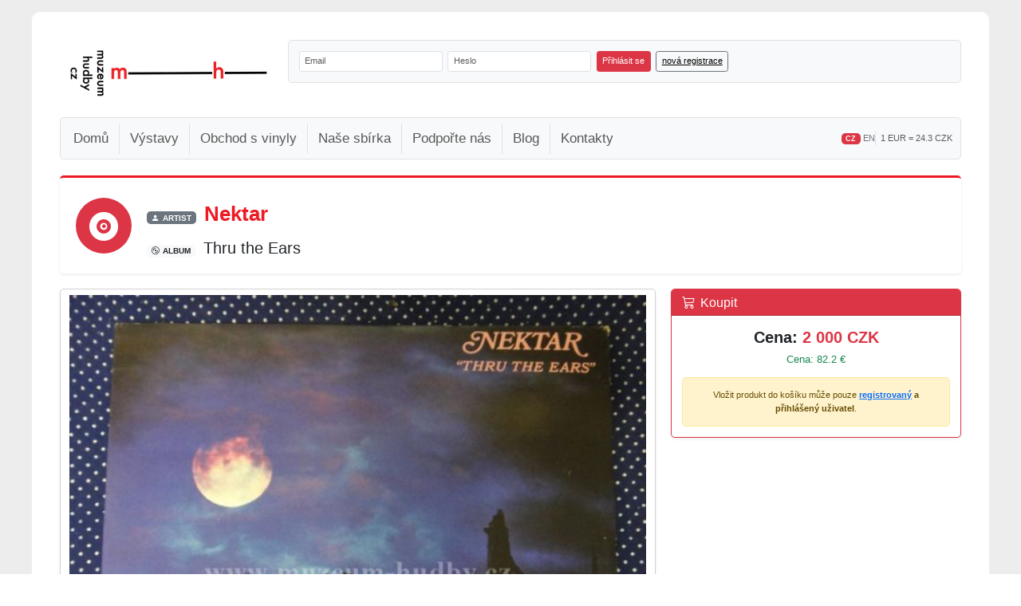

--- FILE ---
content_type: text/html; charset=UTF-8
request_url: https://www.muzeum-hudby.cz/vinyl-detail/nektar-thru-the-ears-3307099
body_size: 7909
content:
<!DOCTYPE html>
<html lang="cs" xmlns:fb="https://ogp.me/ns/fb#">
  <head>
  <meta charset="utf-8">
  <meta name="viewport" content="width=device-width, initial-scale=1, maximum-scale=1">
  <meta name="keywords" content="Vinyl, gramodeska, deska, vinylshop, Nektar, Thru the Ears" lang="cs" />
  <meta name="description" content="Nektar-Thru the Ears - vinyl" lang="cs" />
  <meta https-equiv="X-UA-Compatible" content="IE=edge,chrome=1"> 
  <meta name="google-site-verification" content="mhcHMyLX_XHPxLtuNzncmullGMQWLqgbYwtI6fMMG74" />
  <meta name="robots" content="index, follow" />
  <meta name="googlebot" content="index,follow,snippet,archive" />  
  <meta name="copyright" content="Muzeum hudby Tábor o.s." />
  	<meta property="og:type" content="product" />
	<meta property="og:url" content="https://www.muzeum-hudby.cz/vinyl-detail/nektar-thru-the-ears-3307099" />
	<meta property="og:image" content="https://www.muzeum-hudby.cz/data/images/2013/03/N/623.jpg" />	
	<meta property="og:title" content="Nektar - Thru the Ears" />
	<meta property="og:site_name" content="www.muzeum-hudby.cz"/>
	<meta property="og:locale" content="cs_CZ"/>
	<meta property="og:description" content='33" LP / 1978 / Spojené státy americké / kompilace, rockdesky perfekt,pravdepodobne nehrane
obal viz foto' />
    <link rel="canonical" href="https://www.muzeum-hudby.cz/vinyl-detail/nektar-thru-the-ears-3307099" />
	
    <!-- Bootstrap 5 CSS -->
    <link href="https://cdn.jsdelivr.net/npm/bootstrap@5.3.2/dist/css/bootstrap.min.css" rel="stylesheet" integrity="sha384-T3c6CoIi6uLrA9TneNEoa7RxnatzjcDSCmG1MXxSR1GAsXEV/Dwwykc2MPK8M2HN" crossorigin="anonymous">

    <!-- Bootstrap Icons -->
    <link rel="stylesheet" href="https://cdn.jsdelivr.net/npm/bootstrap-icons@1.11.3/font/bootstrap-icons.min.css">

    <link rel="stylesheet" media="all" href="https://www.muzeum-hudby.cz/css/style.css" />
    <link rel="stylesheet" href="https://www.muzeum-hudby.cz/css/jquery.fancybox-1.3.4.css" media="screen" />
    <link rel="stylesheet" href="https://www.muzeum-hudby.cz/css/jquery-ui-1.9.2.custom.css" media="screen" />

    <!-- Custom Responsive CSS -->
    <link rel="stylesheet" href="https://www.muzeum-hudby.cz/css/responsive.css" media="screen" />
	<script src="https://www.muzeum-hudby.cz/js/jquery-1.8.3.js"></script>
    <script src="https://www.muzeum-hudby.cz/js/jquery-ui-1.9.2.custom.js"></script>
	<script src="https://www.muzeum-hudby.cz/js/jquery.fancybox-1.3.4.js"></script>
	<script src="https://www.muzeum-hudby.cz/js/globals.js"></script>

    <!-- Bootstrap 5 JS Bundle (includes Popper) -->
    <script src="https://cdn.jsdelivr.net/npm/bootstrap@5.3.2/dist/js/bootstrap.bundle.min.js" integrity="sha384-C6RzsynM9kWDrMNeT87bh95OGNyZPhcTNXj1NW7RuBCsyN/o0jlpcV8Qyq46cDfL" crossorigin="anonymous"></script>

    <link rel="icon" href="https://www.muzeum-hudby.cz/favicon.ico" type="image/x-icon" />
    <title>Nektar-Thru the Ears | online vinyl shop, gramofonové desky</title>

      <!-- Google tag (gtag.js) -->
      <script async src="https://www.googletagmanager.com/gtag/js?id=G-R3JR10XT7Q"></script>
      <script>
          window.dataLayer = window.dataLayer || [];
          function gtag(){dataLayer.push(arguments);}
          gtag('js', new Date());

          gtag('config', 'G-R3JR10XT7Q');
      </script>

      <!-- Facebook Pixel Code -->
    <script>
    !function(f,b,e,v,n,t,s){if(f.fbq)return;n=f.fbq=function(){n.callMethod?
    n.callMethod.apply(n,arguments):n.queue.push(arguments)};if(!f._fbq)f._fbq=n;
    n.push=n;n.loaded=!0;n.version='2.0';n.queue=[];t=b.createElement(e);t.async=!0;
    t.src=v;s=b.getElementsByTagName(e)[0];s.parentNode.insertBefore(t,s)}(window,
    document,'script','httpss://connect.facebook.net/en_US/fbevents.js');
    
    fbq('init', '696287090436413');
    fbq('track', "ViewContent");
    </script>
    <noscript><img height="1" width="1" style="display:none" src="httpss://www.facebook.com/tr?id=696287090436413&ev=ViewContent&noscript=1"/></noscript>
    <!-- End Facebook Pixel Code -->
    
    
  
  </head>
  <body style="background-color: #EDEDED">
	<div id="fb-root"></div>
<!--    <div id="back" style="background: #EDEDED url('/data/backimage/1.jpg') no-repeat top center;"> -->
    <div class="cleaner">&nbsp;</div>
    <form method="post" action="">
<!--    <div id="head">-->
<!--      <a href="--><!--" title='Muzeum Hudby Tábor o.s.'>-->
<!--        <img class="logo" src="--><!--/img/logo-new-middle.png" title="Muzeum Hudby Tábor o.s. Home" alt="Muzeum Hudby Tábor o.s. Home" />-->
<!--      </a>-->
<!--      <div id="head-basket">-->
<!--      	<a href="--><!--/nakupni-kosik" title="--><!--">-->
<!--					<img class="brd-0" src="--><!--/img/basket.png" alt="--><!--" title="--><!--"/>-->
<!--				</a>-->
<!--      	<span class="czk"><a title="Přejít do košíku" href="--><!--/nakupni-kosik">--><!--</a></span>-->
<!--        <span class="euro">--><!-- &euro;</span>-->
<!--      </div>	-->
<!--    </div>-->


        <!-- Then use this HTML structure in your template -->
        <div id="main" style="margin-top:15px">

            <!-- HEADER ROW: LOGO & LOGIN -->
            <div class="row g-3 mb-3">
                <!-- LOGO SECTION (Desktop only) -->
                <div class="col-lg-3 d-none d-lg-block">
                    <div class="bg-white p-3 h-100 d-flex align-items-center justify-content-center">
                        <a href="https://www.muzeum-hudby.cz" title="Muzeum Hudby Tábor o.s.">
                            <img src="https://www.muzeum-hudby.cz/img/logo-new-small-black.png"
                                 alt="Muzeum Hudby Tábor o.s."
                                 title="Muzeum Hudby Tábor o.s. Home"
                                 class="img-fluid"
                                 style="max-width: 100%;">
                        </a>
                    </div>
                </div>

                <!-- LOGIN FORM SECTION -->
                <div class="col-12 col-lg-9">
            <div id="login-section">
                <div id="login" class="bg-light border rounded p-3">
                                            <div class="row g-2 align-items-end">
                            <div class="col-12 col-md-auto">
<!--                                <label for="login_email" class="form-label mb-1 small fw-bold">--><!--</label>-->
                                <input type="text" class="form-control form-control-sm" id="login_email" name="login_email"
                                       value=""
                                       placeholder="Email" style="min-width: 180px;">
                            </div>
                            <div class="col-12 col-md-auto">
<!--                                <label for="login_pass" class="form-label mb-1 small fw-bold">--><!--</label>-->
                                <input type="password" class="form-control form-control-sm" id="login_pass" name="login_pass"
                                       value=""
                                       placeholder="Heslo" style="min-width: 180px;">
                            </div>
                            <div class="col-12 col-md-auto">
                                <button type="submit" name="login_send" class="btn btn-danger btn-sm w-100"
                                        title="přihlásit">
                                    Přihlásit se
                                </button>
                            </div>
                            <div class="col-12 col-md-auto">
                                <a href="https://www.muzeum-hudby.cz/registrace"
                                   title="Registrace uživatele"
                                   class="btn btn-outline-secondary btn-sm w-100">
                                    nová registrace                                </a>
                            </div>
                        </div>
                                                            </div>
            </div>
                </div>
                <!-- END LOGIN FORM SECTION -->
            </div>
            <!-- END HEADER ROW -->

            <!-- NAVIGATION MENU SECTION -->
            <div id="menu-section">
                
                <!-- Bootstrap 5 Responsive Navigation Menu -->
                <nav class="navbar navbar-expand-lg navbar-light bg-light border rounded">
                    <div class="container-fluid">

                        <!-- Brand for mobile -->
                        <a class="navbar-brand d-lg-none" href="https://www.muzeum-hudby.cz" title="Muzeum Hudby Tábor o.s.">
                            <img src="https://www.muzeum-hudby.cz/img/logo-new-small-black.png"
                                 alt="Muzeum Hudby Tábor o.s."
                                 title="Muzeum Hudby Tábor o.s. Home"
                                 style="max-height: 50px;">
                        </a>

                        <!-- Hamburger toggle button -->
                        <button class="navbar-toggler" type="button" data-bs-toggle="collapse" data-bs-target="#mainNavbar"
                                aria-controls="mainNavbar" aria-expanded="false" aria-label="Toggle navigation">
                            <span class="navbar-toggler-icon"></span>
                        </button>

                        <!-- Collapsible navigation menu -->
                        <div class="collapse navbar-collapse" id="mainNavbar">
                            <!-- Main navigation links -->
                            <ul class="navbar-nav me-auto mb-2 mb-lg-0">
                                <li class="nav-item">
                                    <a class="nav-link " href="https://www.muzeum-hudby.cz"
                                       title="Domů">
                                        Domů                                    </a>
                                </li>
                                <li class="nav-item">
                                    <a class="nav-link " href="https://www.muzeum-hudby.cz/vystavy"
                                       title="Výstavy">
                                        Výstavy                                    </a>
                                </li>
                                <li class="nav-item">
                                    <a class="nav-link " href="https://www.muzeum-hudby.cz/shop"
                                       title="Obchod s vinyly">
                                        Obchod s vinyly                                    </a>
                                </li>
                                <li class="nav-item">
                                    <a class="nav-link " href="https://www.muzeum-hudby.cz/nase-sbirka"
                                       title="Naše sbírka">
                                        Naše sbírka                                    </a>
                                </li>
                                <li class="nav-item">
                                    <a class="nav-link " href="https://www.muzeum-hudby.cz/podporte-nas"
                                       title="Podpořte nás">
                                        Podpořte nás                                    </a>
                                </li>
                                <li class="nav-item">
                                    <a class="nav-link" href="https://www.vinyls.cz" title="Blog" target="_blank">
                                        Blog
                                    </a>
                                </li>
<!--                                <li class="nav-item">-->
<!--                                    <a class="nav-link --><!--" href="--><!--/gdpr" title="GDPR">-->
<!--                                        GDPR-->
<!--                                    </a>-->
<!--                                </li>-->
                                <li class="nav-item">
                                    <a class="nav-link " href="https://www.muzeum-hudby.cz/kontakty"
                                       title="Kontakty">
                                        Kontakty                                    </a>
                                </li>
                            </ul>

                            <!-- Language & EUR Rate on the right -->
                            <div class="d-flex flex-column flex-lg-row align-items-start align-items-lg-center gap-2 mt-2 mt-lg-0">
                                <div class="small">
                                                                            <span class="badge bg-danger">CZ</span>
                                        <a href="https://www.muzeum-hudby.cz/vinyl-detail/nektar-thru-the-ears-3307099?en"
                                           class="text-decoration-none text-secondary">EN</a>
                                                                    </div>
                                <div class="small text-muted border-start ps-2">
                                    1 EUR = 24.3 CZK                                </div>
                            </div>

                        </div>
                    </div>
                </nav>
            </div>
            <!-- END NAVIGATION MENU SECTION -->

            <!-- PAGE CONTENT SECTION -->
<!--            <div id="content-wrapper" style="margin-top: 20px; clear: both;">-->
<!--                --><!--            </div>-->
            <!-- END CONTENT WRAPPER -->

        <!--</div>--><script type="text/javascript" src="https://www.muzeum-hudby.cz/js/jquery.tooltip.min.js"></script>
<script type="text/javascript">
$(document).ready( function(){
  $('.tooltip-info').tooltip({showURL: false});
});
</script>

<script type="application/ld+json">
  {
    "@context": "https://schema.org/",
    "@type": "Product",
    "name": "Nektar - Thru the Ears",
    "image": "https://www.muzeum-hudby.cz/data/images/2013/03/N/623.jpg",
    "description": "desky perfekt,pravdepodobne nehrane<br />
obal viz foto",
    "sku": "PN 3307099",
    "brand": {
      "@type": "Brand",
      "name": "Nektar"
    },
    "offers": {
      "@type": "Offer",
      "url": "https://www.muzeum-hudby.cz/vinyl-detail/nektar-thru-the-ears-3307099",
      "priceCurrency": "CZK",
      "price": "2000.00",
      "itemCondition": "https://schema.org/UsedCondition",
      "availability": "https://schema.org/InStock",
      "seller": {
        "@type": "Organization",
        "name": "Muzeum-hudby.cz"
      }
    }
  }
</script>
<div class="product-detail content-full" style="border:0 none">
	<!-- Artist and Album Hero Section -->
	<div class="card border-0 border-top border-3 shadow-sm mb-4 bg-gradient" style="background: linear-gradient(135deg, #f8f9fa 0%, #ffffff 100%); border-top-color: #ED1A24 !important;">
		<div class="card-body p-4">
			<div class="row align-items-center">
				<div class="col-auto">
					<div class="bg-danger text-white rounded-circle d-flex align-items-center justify-content-center" style="width: 70px; height: 70px;">
						<i class="bi bi-vinyl-fill" style="font-size: 2.8rem; margin-top:5px"></i>
					</div>
				</div>
				<div class="col">
					<div class="mb-2">
						<span class="badge bg-secondary text-uppercase small me-2">
							<i class="bi bi-person-fill me-1"></i>Artist
						</span>
						<h1 class="d-inline-block mb-0 fw-bold" style="color: #ED1A24; font-size: 2rem;">
							Nektar						</h1>
					</div>
					<div>
						<span class="badge bg-light text-dark text-uppercase small me-2">
							<i class="bi bi-disc me-1"></i>Album
						</span>
						<h2 class="d-inline-block mb-0 text-dark" style="font-size: 1.5rem;">
							Thru the Ears						</h2>
					</div>
				</div>
			</div>
		</div>
	</div>

	<!-- Bootstrap 5 Responsive Grid Layout -->
	<div class="row g-4">
		<!-- Left Column - Main Product Details -->
		<div class="col-12 col-lg-8">
			<!-- Main Image Card -->
			<div class="card shadow-sm mb-4">
				<div class="card-body text-center p-2">
					<a class="product-main-image d-block" rel="product-main-image-9238" href="https://www.muzeum-hudby.cz/data/images/2013/03/N/623.jpg" title="Nektar-Thru the Ears">
						<img src="https://www.muzeum-hudby.cz/data/images/2013/03/N/623.jpg" class="img-fluid w-100" alt="Nektar-Thru the Ears" title="Nektar-Thru the Ears" style="max-height: 700px; object-fit: contain;" />
					</a>
				</div>
			</div>

			<!-- Other Images Card -->
			<div class="card shadow-sm mb-4">
				<div class="card-header bg-light">
					<h6 class="mb-0"><i class="bi bi-images me-2"></i>Ostatní náhledy</h6>
				</div>
				<div class="card-body p-2">
					<div class="d-flex flex-wrap gap-2">							<a class="product-main-image" rel="product-main-image-9238" href="https://www.muzeum-hudby.cz/data/images/2013/03/N/624.jpg" title="Nektar-Thru the Ears" style="flex: 0 0 auto; width: 100px; height: 100px;">
								<img src="https://www.muzeum-hudby.cz/data/images/2013/03/N/_624.jpg" class="img-fluid rounded border" alt="Nektar-Thru the Ears" title="Nektar-Thru the Ears" style="width: 100%; height: 100%; object-fit: cover;" />
							</a>
												<a class="product-main-image" rel="product-main-image-9238" href="https://www.muzeum-hudby.cz/data/images/2013/03/N/625.jpg" title="Nektar-Thru the Ears" style="flex: 0 0 auto; width: 100px; height: 100px;">
								<img src="https://www.muzeum-hudby.cz/data/images/2013/03/N/_625.jpg" class="img-fluid rounded border" alt="Nektar-Thru the Ears" title="Nektar-Thru the Ears" style="width: 100%; height: 100%; object-fit: cover;" />
							</a>
												<a class="product-main-image" rel="product-main-image-9238" href="https://www.muzeum-hudby.cz/data/images/2013/03/N/626.jpg" title="Nektar-Thru the Ears" style="flex: 0 0 auto; width: 100px; height: 100px;">
								<img src="https://www.muzeum-hudby.cz/data/images/2013/03/N/_626.jpg" class="img-fluid rounded border" alt="Nektar-Thru the Ears" title="Nektar-Thru the Ears" style="width: 100%; height: 100%; object-fit: cover;" />
							</a>
												<a class="product-main-image" rel="product-main-image-9238" href="https://www.muzeum-hudby.cz/data/images/2013/03/N/627.jpg" title="Nektar-Thru the Ears" style="flex: 0 0 auto; width: 100px; height: 100px;">
								<img src="https://www.muzeum-hudby.cz/data/images/2013/03/N/_627.jpg" class="img-fluid rounded border" alt="Nektar-Thru the Ears" title="Nektar-Thru the Ears" style="width: 100%; height: 100%; object-fit: cover;" />
							</a>
												<a class="product-main-image" rel="product-main-image-9238" href="https://www.muzeum-hudby.cz/data/images/2013/03/N/628.jpg" title="Nektar-Thru the Ears" style="flex: 0 0 auto; width: 100px; height: 100px;">
								<img src="https://www.muzeum-hudby.cz/data/images/2013/03/N/_628.jpg" class="img-fluid rounded border" alt="Nektar-Thru the Ears" title="Nektar-Thru the Ears" style="width: 100%; height: 100%; object-fit: cover;" />
							</a>
												<a class="product-main-image" rel="product-main-image-9238" href="https://www.muzeum-hudby.cz/data/images/2013/03/N/629.jpg" title="Nektar-Thru the Ears" style="flex: 0 0 auto; width: 100px; height: 100px;">
								<img src="https://www.muzeum-hudby.cz/data/images/2013/03/N/_629.jpg" class="img-fluid rounded border" alt="Nektar-Thru the Ears" title="Nektar-Thru the Ears" style="width: 100%; height: 100%; object-fit: cover;" />
							</a>
												<a class="product-main-image" rel="product-main-image-9238" href="https://www.muzeum-hudby.cz/data/images/2013/03/N/630.jpg" title="Nektar-Thru the Ears" style="flex: 0 0 auto; width: 100px; height: 100px;">
								<img src="https://www.muzeum-hudby.cz/data/images/2013/03/N/_630.jpg" class="img-fluid rounded border" alt="Nektar-Thru the Ears" title="Nektar-Thru the Ears" style="width: 100%; height: 100%; object-fit: cover;" />
							</a>
					</div>				</div>
			</div>

			<!-- Product Specifications Card -->
			<div class="card shadow-sm mb-4">
				<div class="card-header bg-light">
					<h5 class="mb-0 text-dark"><i class="bi bi-info-circle me-2"></i>Specifikace / Specification</h5>
				</div>
				<div class="card-body">
										<div class="row g-2">
						<div class="col-6 col-md-3">
							<small class="text-muted d-block">Nosič:</small>
							<strong>33" LP</strong>
						</div>
						<div class="col-6 col-md-3">
							<small class="text-muted d-block">Rok vydání:</small>
							<strong>1978</strong>
						</div>
						<div class="col-6 col-md-3">
							<small class="text-muted d-block">původ:</small>
							<strong>Spojené státy americké</strong>
						</div>
						<div class="col-6 col-md-3">
							<small class="text-muted d-block">kat. číslo:</small>
							<strong>PN 3307099</strong>
						</div>
											</div>
				</div>
			</div>

			<!-- Genres Card -->
            			<div class="card shadow-sm mb-4">
                <div class="card-header bg-light">
                    <h6 class="mb-0 text-dark"><i class="bi bi-music-note-list me-2"></i>Žánry / Genres</h6>
                </div>
				<div class="card-body">
					<h6 class="text-danger">kompilace, rock</h6>
				</div>
			</div>
			
			<!-- Condition Information -->
			
			<!-- Description -->
						<div class="card shadow-sm mb-4">
				<div class="card-header bg-light">
					<h6 class="mb-0"><i class="bi bi-file-text me-2"></i>Popis</h6>
				</div>
				<div class="card-body">
					<p class="mb-0">desky perfekt,pravdepodobne nehrane<br />
obal viz foto</p>
				</div>
			</div>
			
		</div>

		<!-- Right Column - Thumbnails & Purchase -->
		<div class="col-12 col-lg-4">
			<!-- Price & Purchase Card -->
			<div class="card shadow-sm mb-4 border-danger sticky-top" style="top: 20px;">
				<div class="card-header bg-danger text-white">
					<h5 class="mb-0"><i class="bi bi-cart3 me-2"></i>Koupit</h5>
				</div>
				<div class="card-body">
											<!-- Available for Purchase -->
						<div class="text-center mb-3">
							<div class="fs-4 fw-bold text-dark mb-1">
								Cena: <span class="text-danger">2 000 CZK</span>
							</div>
							<div class="text-success">
								Cena: 82.2 &euro;
							</div>
						</div>

													<div class="alert alert-warning text-center small mb-0">
								Vložit produkt do košíku může pouze <strong><a href="https://www.muzeum-hudby.cz/registrace">registrovaný</a> a přihlášený uživatel</strong>.							</div>
						
									</div>
			</div>
		</div>
	</div>
			<br /><br />

		<!-- Bootstrap 5 Section Divider -->
		<div class="border-top border-danger border-3 bg-light p-3 my-4 rounded-bottom shadow-sm">
			<h3 class="mb-0 fw-bold" style="color: #ED1A24;">
				<i class="bi bi-grid-3x3-gap-fill me-2"></i>Podobné produkty			</h3>
		</div>

	<!-- Bootstrap 5 Responsive Grid -->
	<div class="row g-3">
			<!-- Product Card - Responsive: 1 col mobile, 2 tablet, 3 md, 4 desktop -->
		<div class="col-12 col-sm-6 col-md-4 col-lg-3">
			<div class="card h-100 shadow-sm position-relative">
				<!-- Product Image -->
								<a href="https://www.muzeum-hudby.cz/vinyl-detail/nektar-nektar-3307095"
				   title="Nektar - Nektar"
				   class="text-decoration-none">
					<img src="https://www.muzeum-hudby.cz/data/images/2013/03/N/598.jpg"
					     class="card-img-top"
					     alt="Nektar"
					     style="object-fit: cover; height: 250px;">
				</a>
				
				<!-- Product Info -->
				<div class="card-body d-flex flex-column">
					<!-- Artist Name (Red badge) -->
					<div class="mb-2 f16">
						<a href="https://www.muzeum-hudby.cz/vinyl-detail/nektar-nektar-3307095"
						   class="badge bg-danger text-white text-decoration-none w-100 text-start py-2"
						   title="Nektar">
							<strong>Nektar</strong>
						</a>
					</div>

					<!-- Album Name (Gray badge) -->
					<div class="mb-2 f14">
						<a href="https://www.muzeum-hudby.cz/vinyl-detail/nektar-nektar-3307095"
						   class="badge bg-secondary text-white text-decoration-none w-100 text-start py-2"
						   title="Nektar">
							Nektar						</a>
					</div>

					<!-- Additional Info -->
					<div class="small text-muted mb-2">
						<div>33" LP</div>
												<div>1976</div>
																		<div class="text-uppercase">Německo</div>
												<div class="mt-1">
							<strong>kat. číslo:</strong>
							PN 3307095						</div>
					</div>

					<!-- Price/Action Section -->
					<div class="mt-auto">
														<div class="mb-2 text-left">
									<div class="fw-bold text-dark f16">
										Cena: <span class="text-danger">3 000 CZK</span>
									</div>
									<div class="small text-success">
										Cena: 123.3 &euro;
									</div>
								</div>
													<div class="text-center">
								<small>Vložit produkt do košíku může pouze <strong><a href="https://www.muzeum-hudby.cz/registrace">registrovaný</a> a přihlášený uživatel</strong>.</small>
							</div>
											</div>
				</div>
			</div>
		</div>
			<!-- Product Card - Responsive: 1 col mobile, 2 tablet, 3 md, 4 desktop -->
		<div class="col-12 col-sm-6 col-md-4 col-lg-3">
			<div class="card h-100 shadow-sm position-relative">
				<!-- Product Image -->
								<a href="https://www.muzeum-hudby.cz/vinyl-detail/nektar-down-to-earth-3307096"
				   title="Nektar - Down to Earth"
				   class="text-decoration-none">
					<img src="https://www.muzeum-hudby.cz/data/images/2013/03/N/603.jpg"
					     class="card-img-top"
					     alt="Nektar"
					     style="object-fit: cover; height: 250px;">
				</a>
				
				<!-- Product Info -->
				<div class="card-body d-flex flex-column">
					<!-- Artist Name (Red badge) -->
					<div class="mb-2 f16">
						<a href="https://www.muzeum-hudby.cz/vinyl-detail/nektar-down-to-earth-3307096"
						   class="badge bg-danger text-white text-decoration-none w-100 text-start py-2"
						   title="Nektar">
							<strong>Nektar</strong>
						</a>
					</div>

					<!-- Album Name (Gray badge) -->
					<div class="mb-2 f14">
						<a href="https://www.muzeum-hudby.cz/vinyl-detail/nektar-down-to-earth-3307096"
						   class="badge bg-secondary text-white text-decoration-none w-100 text-start py-2"
						   title="Down to Earth">
							Down to Earth						</a>
					</div>

					<!-- Additional Info -->
					<div class="small text-muted mb-2">
						<div>33" LP</div>
												<div>1974</div>
																		<div class="text-uppercase">Spojené státy americké</div>
												<div class="mt-1">
							<strong>kat. číslo:</strong>
							PN 3307096						</div>
					</div>

					<!-- Price/Action Section -->
					<div class="mt-auto">
														<div class="mb-2 text-left">
									<div class="fw-bold text-dark f16">
										Cena: <span class="text-danger">1 000 CZK</span>
									</div>
									<div class="small text-success">
										Cena: 41.1 &euro;
									</div>
								</div>
													<div class="text-center">
								<small>Vložit produkt do košíku může pouze <strong><a href="https://www.muzeum-hudby.cz/registrace">registrovaný</a> a přihlášený uživatel</strong>.</small>
							</div>
											</div>
				</div>
			</div>
		</div>
			<!-- Product Card - Responsive: 1 col mobile, 2 tablet, 3 md, 4 desktop -->
		<div class="col-12 col-sm-6 col-md-4 col-lg-3">
			<div class="card h-100 shadow-sm position-relative">
				<!-- Product Image -->
								<a href="https://www.muzeum-hudby.cz/vinyl-detail/nektar-recycled-3320577"
				   title="Nektar - Recycled"
				   class="text-decoration-none">
					<img src="https://www.muzeum-hudby.cz/data/images/2016/04/N/80.jpg"
					     class="card-img-top"
					     alt="Nektar"
					     style="object-fit: cover; height: 250px;">
				</a>
				
				<!-- Product Info -->
				<div class="card-body d-flex flex-column">
					<!-- Artist Name (Red badge) -->
					<div class="mb-2 f16">
						<a href="https://www.muzeum-hudby.cz/vinyl-detail/nektar-recycled-3320577"
						   class="badge bg-danger text-white text-decoration-none w-100 text-start py-2"
						   title="Nektar">
							<strong>Nektar</strong>
						</a>
					</div>

					<!-- Album Name (Gray badge) -->
					<div class="mb-2 f14">
						<a href="https://www.muzeum-hudby.cz/vinyl-detail/nektar-recycled-3320577"
						   class="badge bg-secondary text-white text-decoration-none w-100 text-start py-2"
						   title="Recycled">
							Recycled						</a>
					</div>

					<!-- Additional Info -->
					<div class="small text-muted mb-2">
						<div>33" LP</div>
												<div>1976</div>
																		<div class="text-uppercase">Spojené státy americké</div>
												<div class="mt-1">
							<strong>kat. číslo:</strong>
							PN 3320577						</div>
					</div>

					<!-- Price/Action Section -->
					<div class="mt-auto">
														<div class="mb-2 text-left">
									<div class="fw-bold text-dark f16">
										Cena: <span class="text-danger">1 000 CZK</span>
									</div>
									<div class="small text-success">
										Cena: 41.1 &euro;
									</div>
								</div>
													<div class="text-center">
								<small>Vložit produkt do košíku může pouze <strong><a href="https://www.muzeum-hudby.cz/registrace">registrovaný</a> a přihlášený uživatel</strong>.</small>
							</div>
											</div>
				</div>
			</div>
		</div>
			<!-- Product Card - Responsive: 1 col mobile, 2 tablet, 3 md, 4 desktop -->
		<div class="col-12 col-sm-6 col-md-4 col-lg-3">
			<div class="card h-100 shadow-sm position-relative">
				<!-- Product Image -->
								<a href="https://www.muzeum-hudby.cz/vinyl-detail/nektar-down-to-earth-3320578"
				   title="Nektar - Down To Earth"
				   class="text-decoration-none">
					<img src="https://www.muzeum-hudby.cz/data/images/2016/04/N/87.jpg"
					     class="card-img-top"
					     alt="Nektar"
					     style="object-fit: cover; height: 250px;">
				</a>
				
				<!-- Product Info -->
				<div class="card-body d-flex flex-column">
					<!-- Artist Name (Red badge) -->
					<div class="mb-2 f16">
						<a href="https://www.muzeum-hudby.cz/vinyl-detail/nektar-down-to-earth-3320578"
						   class="badge bg-danger text-white text-decoration-none w-100 text-start py-2"
						   title="Nektar">
							<strong>Nektar</strong>
						</a>
					</div>

					<!-- Album Name (Gray badge) -->
					<div class="mb-2 f14">
						<a href="https://www.muzeum-hudby.cz/vinyl-detail/nektar-down-to-earth-3320578"
						   class="badge bg-secondary text-white text-decoration-none w-100 text-start py-2"
						   title="Down To Earth">
							Down To Earth						</a>
					</div>

					<!-- Additional Info -->
					<div class="small text-muted mb-2">
						<div>33" LP</div>
												<div>1975</div>
																		<div class="text-uppercase">Spojené státy americké</div>
												<div class="mt-1">
							<strong>kat. číslo:</strong>
							PN 3320578						</div>
					</div>

					<!-- Price/Action Section -->
					<div class="mt-auto">
														<div class="mb-2 text-left">
									<div class="fw-bold text-dark f16">
										Cena: <span class="text-danger">800 CZK</span>
									</div>
									<div class="small text-success">
										Cena: 32.9 &euro;
									</div>
								</div>
													<div class="text-center">
								<small>Vložit produkt do košíku může pouze <strong><a href="https://www.muzeum-hudby.cz/registrace">registrovaný</a> a přihlášený uživatel</strong>.</small>
							</div>
											</div>
				</div>
			</div>
		</div>
			<!-- Product Card - Responsive: 1 col mobile, 2 tablet, 3 md, 4 desktop -->
		<div class="col-12 col-sm-6 col-md-4 col-lg-3">
			<div class="card h-100 shadow-sm position-relative">
				<!-- Product Image -->
								<a href="https://www.muzeum-hudby.cz/vinyl-detail/nektar-remember-the-future-3320579"
				   title="Nektar - Remember The Future"
				   class="text-decoration-none">
					<img src="https://www.muzeum-hudby.cz/data/images/2016/04/N/93.jpg"
					     class="card-img-top"
					     alt="Nektar"
					     style="object-fit: cover; height: 250px;">
				</a>
				
				<!-- Product Info -->
				<div class="card-body d-flex flex-column">
					<!-- Artist Name (Red badge) -->
					<div class="mb-2 f16">
						<a href="https://www.muzeum-hudby.cz/vinyl-detail/nektar-remember-the-future-3320579"
						   class="badge bg-danger text-white text-decoration-none w-100 text-start py-2"
						   title="Nektar">
							<strong>Nektar</strong>
						</a>
					</div>

					<!-- Album Name (Gray badge) -->
					<div class="mb-2 f14">
						<a href="https://www.muzeum-hudby.cz/vinyl-detail/nektar-remember-the-future-3320579"
						   class="badge bg-secondary text-white text-decoration-none w-100 text-start py-2"
						   title="Remember The Future">
							Remember The Future						</a>
					</div>

					<!-- Additional Info -->
					<div class="small text-muted mb-2">
						<div>33" LP</div>
												<div>1974</div>
																		<div class="text-uppercase">Spojené státy americké</div>
												<div class="mt-1">
							<strong>kat. číslo:</strong>
							PN 3320579						</div>
					</div>

					<!-- Price/Action Section -->
					<div class="mt-auto">
														<div class="mb-2 text-left">
									<div class="fw-bold text-dark f16">
										Cena: <span class="text-danger">800 CZK</span>
									</div>
									<div class="small text-success">
										Cena: 32.9 &euro;
									</div>
								</div>
													<div class="text-center">
								<small>Vložit produkt do košíku může pouze <strong><a href="https://www.muzeum-hudby.cz/registrace">registrovaný</a> a přihlášený uživatel</strong>.</small>
							</div>
											</div>
				</div>
			</div>
		</div>
			<!-- Product Card - Responsive: 1 col mobile, 2 tablet, 3 md, 4 desktop -->
		<div class="col-12 col-sm-6 col-md-4 col-lg-3">
			<div class="card h-100 shadow-sm position-relative">
				<!-- Product Image -->
								<a href="https://www.muzeum-hudby.cz/vinyl-detail/nektar-remember-the-future-3320580"
				   title="Nektar - Remember The Future"
				   class="text-decoration-none">
					<img src="https://www.muzeum-hudby.cz/data/images/2016/04/N/100.jpg"
					     class="card-img-top"
					     alt="Nektar"
					     style="object-fit: cover; height: 250px;">
				</a>
				
				<!-- Product Info -->
				<div class="card-body d-flex flex-column">
					<!-- Artist Name (Red badge) -->
					<div class="mb-2 f16">
						<a href="https://www.muzeum-hudby.cz/vinyl-detail/nektar-remember-the-future-3320580"
						   class="badge bg-danger text-white text-decoration-none w-100 text-start py-2"
						   title="Nektar">
							<strong>Nektar</strong>
						</a>
					</div>

					<!-- Album Name (Gray badge) -->
					<div class="mb-2 f14">
						<a href="https://www.muzeum-hudby.cz/vinyl-detail/nektar-remember-the-future-3320580"
						   class="badge bg-secondary text-white text-decoration-none w-100 text-start py-2"
						   title="Remember The Future">
							Remember The Future						</a>
					</div>

					<!-- Additional Info -->
					<div class="small text-muted mb-2">
						<div>33" LP</div>
												<div>1973</div>
																		<div class="text-uppercase">Německo</div>
												<div class="mt-1">
							<strong>kat. číslo:</strong>
							PN 3320580						</div>
					</div>

					<!-- Price/Action Section -->
					<div class="mt-auto">
														<div class="mb-2 text-left">
									<div class="fw-bold text-dark f16">
										Cena: <span class="text-danger">800 CZK</span>
									</div>
									<div class="small text-success">
										Cena: 32.9 &euro;
									</div>
								</div>
													<div class="text-center">
								<small>Vložit produkt do košíku může pouze <strong><a href="https://www.muzeum-hudby.cz/registrace">registrovaný</a> a přihlášený uživatel</strong>.</small>
							</div>
											</div>
				</div>
			</div>
		</div>
			<!-- Product Card - Responsive: 1 col mobile, 2 tablet, 3 md, 4 desktop -->
		<div class="col-12 col-sm-6 col-md-4 col-lg-3">
			<div class="card h-100 shadow-sm position-relative">
				<!-- Product Image -->
								<a href="https://www.muzeum-hudby.cz/vinyl-detail/nektar-remember-the-future-3334911"
				   title="Nektar - Remember The Future"
				   class="text-decoration-none">
					<img src="https://www.muzeum-hudby.cz/data/images/2018/07/N/15.jpg"
					     class="card-img-top"
					     alt="Nektar"
					     style="object-fit: cover; height: 250px;">
				</a>
				
				<!-- Product Info -->
				<div class="card-body d-flex flex-column">
					<!-- Artist Name (Red badge) -->
					<div class="mb-2 f16">
						<a href="https://www.muzeum-hudby.cz/vinyl-detail/nektar-remember-the-future-3334911"
						   class="badge bg-danger text-white text-decoration-none w-100 text-start py-2"
						   title="Nektar">
							<strong>Nektar</strong>
						</a>
					</div>

					<!-- Album Name (Gray badge) -->
					<div class="mb-2 f14">
						<a href="https://www.muzeum-hudby.cz/vinyl-detail/nektar-remember-the-future-3334911"
						   class="badge bg-secondary text-white text-decoration-none w-100 text-start py-2"
						   title="Remember The Future">
							Remember The Future						</a>
					</div>

					<!-- Additional Info -->
					<div class="small text-muted mb-2">
						<div>33" LP</div>
												<div>1973</div>
																		<div class="text-uppercase">Spojené státy americké</div>
												<div class="mt-1">
							<strong>kat. číslo:</strong>
							VT 3334911						</div>
					</div>

					<!-- Price/Action Section -->
					<div class="mt-auto">
														<div class="mb-2 text-left">
									<div class="fw-bold text-dark f16">
										Cena: <span class="text-danger">1 000 CZK</span>
									</div>
									<div class="small text-success">
										Cena: 41.1 &euro;
									</div>
								</div>
													<div class="text-center">
								<small>Vložit produkt do košíku může pouze <strong><a href="https://www.muzeum-hudby.cz/registrace">registrovaný</a> a přihlášený uživatel</strong>.</small>
							</div>
											</div>
				</div>
			</div>
		</div>
			<!-- Product Card - Responsive: 1 col mobile, 2 tablet, 3 md, 4 desktop -->
		<div class="col-12 col-sm-6 col-md-4 col-lg-3">
			<div class="card h-100 shadow-sm position-relative">
				<!-- Product Image -->
								<a href="https://www.muzeum-hudby.cz/vinyl-detail/nektar-sunday-night-at-london-roundhouse-3340568"
				   title="Nektar - Sunday Night At London Roundhouse"
				   class="text-decoration-none">
					<img src="https://www.muzeum-hudby.cz/data/images/2018/12/N/48.jpg"
					     class="card-img-top"
					     alt="Nektar"
					     style="object-fit: cover; height: 250px;">
				</a>
				
				<!-- Product Info -->
				<div class="card-body d-flex flex-column">
					<!-- Artist Name (Red badge) -->
					<div class="mb-2 f16">
						<a href="https://www.muzeum-hudby.cz/vinyl-detail/nektar-sunday-night-at-london-roundhouse-3340568"
						   class="badge bg-danger text-white text-decoration-none w-100 text-start py-2"
						   title="Nektar">
							<strong>Nektar</strong>
						</a>
					</div>

					<!-- Album Name (Gray badge) -->
					<div class="mb-2 f14">
						<a href="https://www.muzeum-hudby.cz/vinyl-detail/nektar-sunday-night-at-london-roundhouse-3340568"
						   class="badge bg-secondary text-white text-decoration-none w-100 text-start py-2"
						   title="Sunday Night At London Roundhouse">
							Sunday Night At London Roundhouse						</a>
					</div>

					<!-- Additional Info -->
					<div class="small text-muted mb-2">
						<div>33" LP</div>
												<div>1974</div>
																		<div class="text-uppercase">Německo</div>
												<div class="mt-1">
							<strong>kat. číslo:</strong>
							VT 3340568						</div>
					</div>

					<!-- Price/Action Section -->
					<div class="mt-auto">
														<div class="mb-2 text-left">
									<div class="fw-bold text-dark f16">
										Cena: <span class="text-danger">1 000 CZK</span>
									</div>
									<div class="small text-success">
										Cena: 41.1 &euro;
									</div>
								</div>
													<div class="text-center">
								<small>Vložit produkt do košíku může pouze <strong><a href="https://www.muzeum-hudby.cz/registrace">registrovaný</a> a přihlášený uživatel</strong>.</small>
							</div>
											</div>
				</div>
			</div>
		</div>
			<!-- Product Card - Responsive: 1 col mobile, 2 tablet, 3 md, 4 desktop -->
		<div class="col-12 col-sm-6 col-md-4 col-lg-3">
			<div class="card h-100 shadow-sm position-relative">
				<!-- Product Image -->
								<a href="https://www.muzeum-hudby.cz/vinyl-detail/nektar-live-in-new-york-3349896"
				   title="Nektar - Live In New York"
				   class="text-decoration-none">
					<img src="https://www.muzeum-hudby.cz/data/images/2020/01/N/9.jpg"
					     class="card-img-top"
					     alt="Nektar"
					     style="object-fit: cover; height: 250px;">
				</a>
				
				<!-- Product Info -->
				<div class="card-body d-flex flex-column">
					<!-- Artist Name (Red badge) -->
					<div class="mb-2 f16">
						<a href="https://www.muzeum-hudby.cz/vinyl-detail/nektar-live-in-new-york-3349896"
						   class="badge bg-danger text-white text-decoration-none w-100 text-start py-2"
						   title="Nektar">
							<strong>Nektar</strong>
						</a>
					</div>

					<!-- Album Name (Gray badge) -->
					<div class="mb-2 f14">
						<a href="https://www.muzeum-hudby.cz/vinyl-detail/nektar-live-in-new-york-3349896"
						   class="badge bg-secondary text-white text-decoration-none w-100 text-start py-2"
						   title="Live In New York">
							Live In New York						</a>
					</div>

					<!-- Additional Info -->
					<div class="small text-muted mb-2">
						<div>33" LP</div>
												<div>1977</div>
																		<div class="text-uppercase">Německo</div>
												<div class="mt-1">
							<strong>kat. číslo:</strong>
							AD 3349896						</div>
					</div>

					<!-- Price/Action Section -->
					<div class="mt-auto">
														<div class="mb-2 text-left">
									<div class="fw-bold text-dark f16">
										Cena: <span class="text-danger">1 000 CZK</span>
									</div>
									<div class="small text-success">
										Cena: 41.1 &euro;
									</div>
								</div>
													<div class="text-center">
								<small>Vložit produkt do košíku může pouze <strong><a href="https://www.muzeum-hudby.cz/registrace">registrovaný</a> a přihlášený uživatel</strong>.</small>
							</div>
											</div>
				</div>
			</div>
		</div>
			<!-- Product Card - Responsive: 1 col mobile, 2 tablet, 3 md, 4 desktop -->
		<div class="col-12 col-sm-6 col-md-4 col-lg-3">
			<div class="card h-100 shadow-sm position-relative">
				<!-- Product Image -->
								<a href="https://www.muzeum-hudby.cz/vinyl-detail/nektar-down-to-earth-3356613"
				   title="Nektar - Down To Earth"
				   class="text-decoration-none">
					<img src="https://www.muzeum-hudby.cz/data/images/2021/03/N/1.jpg"
					     class="card-img-top"
					     alt="Nektar"
					     style="object-fit: cover; height: 250px;">
				</a>
				
				<!-- Product Info -->
				<div class="card-body d-flex flex-column">
					<!-- Artist Name (Red badge) -->
					<div class="mb-2 f16">
						<a href="https://www.muzeum-hudby.cz/vinyl-detail/nektar-down-to-earth-3356613"
						   class="badge bg-danger text-white text-decoration-none w-100 text-start py-2"
						   title="Nektar">
							<strong>Nektar</strong>
						</a>
					</div>

					<!-- Album Name (Gray badge) -->
					<div class="mb-2 f14">
						<a href="https://www.muzeum-hudby.cz/vinyl-detail/nektar-down-to-earth-3356613"
						   class="badge bg-secondary text-white text-decoration-none w-100 text-start py-2"
						   title="Down To Earth">
							Down To Earth						</a>
					</div>

					<!-- Additional Info -->
					<div class="small text-muted mb-2">
						<div>33" LP</div>
												<div>1975</div>
																		<div class="text-uppercase">Spojené státy americké</div>
												<div class="mt-1">
							<strong>kat. číslo:</strong>
							B1 3356613						</div>
					</div>

					<!-- Price/Action Section -->
					<div class="mt-auto">
														<div class="mb-2 text-left">
									<div class="fw-bold text-dark f16">
										Cena: <span class="text-danger">1 000 CZK</span>
									</div>
									<div class="small text-success">
										Cena: 41.1 &euro;
									</div>
								</div>
													<div class="text-center">
								<small>Vložit produkt do košíku může pouze <strong><a href="https://www.muzeum-hudby.cz/registrace">registrovaný</a> a přihlášený uživatel</strong>.</small>
							</div>
											</div>
				</div>
			</div>
		</div>
			<!-- Product Card - Responsive: 1 col mobile, 2 tablet, 3 md, 4 desktop -->
		<div class="col-12 col-sm-6 col-md-4 col-lg-3">
			<div class="card h-100 shadow-sm position-relative">
				<!-- Product Image -->
								<a href="https://www.muzeum-hudby.cz/vinyl-detail/nektar-remember-the-future-3356615"
				   title="Nektar - Remember The Future"
				   class="text-decoration-none">
					<img src="https://www.muzeum-hudby.cz/data/images/2021/03/N/6.jpg"
					     class="card-img-top"
					     alt="Nektar"
					     style="object-fit: cover; height: 250px;">
				</a>
				
				<!-- Product Info -->
				<div class="card-body d-flex flex-column">
					<!-- Artist Name (Red badge) -->
					<div class="mb-2 f16">
						<a href="https://www.muzeum-hudby.cz/vinyl-detail/nektar-remember-the-future-3356615"
						   class="badge bg-danger text-white text-decoration-none w-100 text-start py-2"
						   title="Nektar">
							<strong>Nektar</strong>
						</a>
					</div>

					<!-- Album Name (Gray badge) -->
					<div class="mb-2 f14">
						<a href="https://www.muzeum-hudby.cz/vinyl-detail/nektar-remember-the-future-3356615"
						   class="badge bg-secondary text-white text-decoration-none w-100 text-start py-2"
						   title="Remember The Future">
							Remember The Future						</a>
					</div>

					<!-- Additional Info -->
					<div class="small text-muted mb-2">
						<div>33" LP</div>
												<div>1974</div>
																		<div class="text-uppercase">Spojené státy americké</div>
												<div class="mt-1">
							<strong>kat. číslo:</strong>
							B1 3356615						</div>
					</div>

					<!-- Price/Action Section -->
					<div class="mt-auto">
														<div class="mb-2 text-left">
									<div class="fw-bold text-dark f16">
										Cena: <span class="text-danger">1 000 CZK</span>
									</div>
									<div class="small text-success">
										Cena: 41.1 &euro;
									</div>
								</div>
													<div class="text-center">
								<small>Vložit produkt do košíku může pouze <strong><a href="https://www.muzeum-hudby.cz/registrace">registrovaný</a> a přihlášený uživatel</strong>.</small>
							</div>
											</div>
				</div>
			</div>
		</div>
			<!-- Product Card - Responsive: 1 col mobile, 2 tablet, 3 md, 4 desktop -->
		<div class="col-12 col-sm-6 col-md-4 col-lg-3">
			<div class="card h-100 shadow-sm position-relative">
				<!-- Product Image -->
								<a href="https://www.muzeum-hudby.cz/vinyl-detail/nektar-remember-the-future-3307097"
				   title="Nektar - Remember the Future"
				   class="text-decoration-none">
					<img src="https://www.muzeum-hudby.cz/data/images/2013/03/N/609.jpg"
					     class="card-img-top"
					     alt="Nektar"
					     style="object-fit: cover; height: 250px;">
				</a>
				
				<!-- Product Info -->
				<div class="card-body d-flex flex-column">
					<!-- Artist Name (Red badge) -->
					<div class="mb-2 f16">
						<a href="https://www.muzeum-hudby.cz/vinyl-detail/nektar-remember-the-future-3307097"
						   class="badge bg-danger text-white text-decoration-none w-100 text-start py-2"
						   title="Nektar">
							<strong>Nektar</strong>
						</a>
					</div>

					<!-- Album Name (Gray badge) -->
					<div class="mb-2 f14">
						<a href="https://www.muzeum-hudby.cz/vinyl-detail/nektar-remember-the-future-3307097"
						   class="badge bg-secondary text-white text-decoration-none w-100 text-start py-2"
						   title="Remember the Future">
							Remember the Future						</a>
					</div>

					<!-- Additional Info -->
					<div class="small text-muted mb-2">
						<div>33" LP</div>
												<div>1973</div>
																		<div class="text-uppercase">Spojené státy americké</div>
												<div class="mt-1">
							<strong>kat. číslo:</strong>
							PN 3307097						</div>
					</div>

					<!-- Price/Action Section -->
					<div class="mt-auto">
														<div class="mb-2 text-left">
									<div class="fw-bold text-dark f16">
										Cena: <span class="text-danger">1 000 CZK</span>
									</div>
									<div class="small text-success">
										Cena: 41.1 &euro;
									</div>
								</div>
													<div class="text-center">
								<span class="badge bg-warning text-dark w-100 py-2">nedostupné</span>
							</div>
											</div>
				</div>
			</div>
		</div>
			<!-- Product Card - Responsive: 1 col mobile, 2 tablet, 3 md, 4 desktop -->
		<div class="col-12 col-sm-6 col-md-4 col-lg-3">
			<div class="card h-100 shadow-sm position-relative">
				<!-- Product Image -->
								<a href="https://www.muzeum-hudby.cz/vinyl-detail/nektar-sounds-like-this-3307098"
				   title="Nektar - ...Sounds Like This"
				   class="text-decoration-none">
					<img src="https://www.muzeum-hudby.cz/data/images/2013/03/N/615.jpg"
					     class="card-img-top"
					     alt="Nektar"
					     style="object-fit: cover; height: 250px;">
				</a>
				
				<!-- Product Info -->
				<div class="card-body d-flex flex-column">
					<!-- Artist Name (Red badge) -->
					<div class="mb-2 f16">
						<a href="https://www.muzeum-hudby.cz/vinyl-detail/nektar-sounds-like-this-3307098"
						   class="badge bg-danger text-white text-decoration-none w-100 text-start py-2"
						   title="Nektar">
							<strong>Nektar</strong>
						</a>
					</div>

					<!-- Album Name (Gray badge) -->
					<div class="mb-2 f14">
						<a href="https://www.muzeum-hudby.cz/vinyl-detail/nektar-sounds-like-this-3307098"
						   class="badge bg-secondary text-white text-decoration-none w-100 text-start py-2"
						   title="...Sounds Like This">
							...Sounds Like This						</a>
					</div>

					<!-- Additional Info -->
					<div class="small text-muted mb-2">
						<div>33" LP</div>
												<div>1973</div>
																		<div class="text-uppercase">Velká Británie</div>
												<div class="mt-1">
							<strong>kat. číslo:</strong>
							PN 3307098						</div>
					</div>

					<!-- Price/Action Section -->
					<div class="mt-auto">
														<div class="mb-2 text-left">
									<div class="fw-bold text-dark f16">
										Cena: <span class="text-danger">2 000 CZK</span>
									</div>
									<div class="small text-success">
										Cena: 82.2 &euro;
									</div>
								</div>
													<div class="text-center">
								<span class="badge bg-warning text-dark w-100 py-2">nedostupné</span>
							</div>
											</div>
				</div>
			</div>
		</div>
			<!-- Product Card - Responsive: 1 col mobile, 2 tablet, 3 md, 4 desktop -->
		<div class="col-12 col-sm-6 col-md-4 col-lg-3">
			<div class="card h-100 shadow-sm position-relative">
				<!-- Product Image -->
								<a href="https://www.muzeum-hudby.cz/vinyl-detail/nektar-journey-to-the-centre-of-the-eye-3315169"
				   title="Nektar - Journey To The Centre Of The Eye"
				   class="text-decoration-none">
					<img src="https://www.muzeum-hudby.cz/data/images/2015/05/N/10.jpg"
					     class="card-img-top"
					     alt="Nektar"
					     style="object-fit: cover; height: 250px;">
				</a>
				
				<!-- Product Info -->
				<div class="card-body d-flex flex-column">
					<!-- Artist Name (Red badge) -->
					<div class="mb-2 f16">
						<a href="https://www.muzeum-hudby.cz/vinyl-detail/nektar-journey-to-the-centre-of-the-eye-3315169"
						   class="badge bg-danger text-white text-decoration-none w-100 text-start py-2"
						   title="Nektar">
							<strong>Nektar</strong>
						</a>
					</div>

					<!-- Album Name (Gray badge) -->
					<div class="mb-2 f14">
						<a href="https://www.muzeum-hudby.cz/vinyl-detail/nektar-journey-to-the-centre-of-the-eye-3315169"
						   class="badge bg-secondary text-white text-decoration-none w-100 text-start py-2"
						   title="Journey To The Centre Of The Eye">
							Journey To The Centre Of The Eye						</a>
					</div>

					<!-- Additional Info -->
					<div class="small text-muted mb-2">
						<div>33" LP</div>
												<div>1972</div>
																		<div class="text-uppercase">Německo</div>
												<div class="mt-1">
							<strong>kat. číslo:</strong>
							PN 3315169						</div>
					</div>

					<!-- Price/Action Section -->
					<div class="mt-auto">
														<div class="mb-2 text-left">
									<div class="fw-bold text-dark f16">
										Cena: <span class="text-danger">1 000 CZK</span>
									</div>
									<div class="small text-success">
										Cena: 41.1 &euro;
									</div>
								</div>
													<div class="text-center">
								<span class="badge bg-warning text-dark w-100 py-2">nedostupné</span>
							</div>
											</div>
				</div>
			</div>
		</div>
			<!-- Product Card - Responsive: 1 col mobile, 2 tablet, 3 md, 4 desktop -->
		<div class="col-12 col-sm-6 col-md-4 col-lg-3">
			<div class="card h-100 shadow-sm position-relative">
				<!-- Product Image -->
								<a href="https://www.muzeum-hudby.cz/vinyl-detail/nektar-remember-the-future-3333125"
				   title="Nektar - Remember The Future"
				   class="text-decoration-none">
					<img src="https://www.muzeum-hudby.cz/data/images/2018/05/N/20.jpg"
					     class="card-img-top"
					     alt="Nektar"
					     style="object-fit: cover; height: 250px;">
				</a>
				
				<!-- Product Info -->
				<div class="card-body d-flex flex-column">
					<!-- Artist Name (Red badge) -->
					<div class="mb-2 f16">
						<a href="https://www.muzeum-hudby.cz/vinyl-detail/nektar-remember-the-future-3333125"
						   class="badge bg-danger text-white text-decoration-none w-100 text-start py-2"
						   title="Nektar">
							<strong>Nektar</strong>
						</a>
					</div>

					<!-- Album Name (Gray badge) -->
					<div class="mb-2 f14">
						<a href="https://www.muzeum-hudby.cz/vinyl-detail/nektar-remember-the-future-3333125"
						   class="badge bg-secondary text-white text-decoration-none w-100 text-start py-2"
						   title="Remember The Future">
							Remember The Future						</a>
					</div>

					<!-- Additional Info -->
					<div class="small text-muted mb-2">
						<div>33" LP</div>
												<div>1974</div>
																		<div class="text-uppercase">Spojené státy americké</div>
												<div class="mt-1">
							<strong>kat. číslo:</strong>
							AD 3333125						</div>
					</div>

					<!-- Price/Action Section -->
					<div class="mt-auto">
														<div class="mb-2 text-left">
									<div class="fw-bold text-dark f16">
										Cena: <span class="text-danger">500 CZK</span>
									</div>
									<div class="small text-success">
										Cena: 20.5 &euro;
									</div>
								</div>
													<div class="text-center">
								<span class="badge bg-warning text-dark w-100 py-2">nedostupné</span>
							</div>
											</div>
				</div>
			</div>
		</div>
		
</div>
    <div class="cleaner">&nbsp;</div>
    			<!-- Footer Links -->
			<div class="container-fluid bg-light border-top mt-5 py-4">
				<div class="container">
					<div class="row justify-content-center">
						<div class="col-auto">
							<nav class="d-flex flex-wrap justify-content-center gap-3 gap-md-4">
								<a href="https://www.muzeum-hudby.cz/registrace"
								   class="text-decoration-none fw-medium"
								   style="color: #6c757d;"
								   onmouseover="this.style.color='#ED1A24'"
								   onmouseout="this.style.color='#6c757d'"
								   title="Registrace uživatele">
									Nová registrace								</a>
								<span class="text-muted d-none d-md-inline">|</span>
								<a href="https://www.muzeum-hudby.cz/napoveda-faq"
								   class="text-decoration-none fw-medium"
								   style="color: #6c757d;"
								   onmouseover="this.style.color='#ED1A24'"
								   onmouseout="this.style.color='#6c757d'"
								   title="Nápověda / FAQ">
									Nápověda / FAQ								</a>
								<span class="text-muted d-none d-md-inline">|</span>
								<a href="https://www.muzeum-hudby.cz/info-doprava-a-platba"
								   class="text-decoration-none fw-medium"
								   style="color: #6c757d;"
								   onmouseover="this.style.color='#ED1A24'"
								   onmouseout="this.style.color='#6c757d'"
								   title="Doprava a platba">
									Doprava a platba								</a>
                                <span class="text-muted d-none d-md-inline">|</span>
                                <a href="https://www.muzeum-hudby.cz/gdpr"
                                   class="text-decoration-none fw-medium"
                                   style="color: #6c757d;"
                                   onmouseover="this.style.color='#ED1A24'"
                                   onmouseout="this.style.color='#6c757d'"
                                   title="gdpr">
                                    GDPR
                                </a>
								<span class="text-muted d-none d-md-inline">|</span>
								<a href="https://www.muzeum-hudby.cz/obchodni-podminky"
								   class="text-decoration-none fw-medium"
								   style="color: #6c757d;"
								   onmouseover="this.style.color='#ED1A24'"
								   onmouseout="this.style.color='#6c757d'"
								   title="Obchodní podmínky">
									Obchodní podmínky								</a>
							</nav>
						</div>
					</div>
				</div>
			</div>
		    </div>  <!-- main -->

    <!-- Footer Copyright -->
    <div id="footer" class="bg-dark text-white py-3">
    	<div class="container text-center">
    		<small>
    			&copy; muzeum-hudby.cz 2008 - 2026 |
    			<a href="https://petrsyrny.cz"
    			   class="text-decoration-none"
    			   style="color: #ED1A24;"
    			   onmouseover="this.style.color='#ffffff'"
    			   onmouseout="this.style.color='#ED1A24'"
    			   title="Tvorba webů a webových aplikací">
    				Tvorba webů a webových aplikací - PetrSyrny.cz
    			</a> |
    			version 3.0    		</small>
    	</div>
    </div>
		</form>
  </div> <!--back-->

  <!-- Back to Top Button -->
  <button id="backToTop" class="btn btn-danger shadow" title="Zpět nahoru" aria-label="Zpět nahoru">
    <i class="bi bi-arrow-up-circle-fill"></i>
  </button>

  <style>
    #backToTop {
      position: fixed;
      bottom: 30px;
      right: 30px;
      z-index: 1000;
      display: none;
      width: 50px;
      height: 50px;
      border-radius: 50%;
      padding: 0;
      font-size: 24px;
      border: none;
      transition: all 0.3s ease;
      opacity: 0;
    }

    #backToTop.show {
      display: block;
      opacity: 0.8;
    }

    #backToTop:hover {
      opacity: 1;
      transform: translateY(-3px);
    }

    @media (max-width: 768px) {
      #backToTop {
        bottom: 20px;
        right: 20px;
        width: 45px;
        height: 45px;
        font-size: 20px;
      }
    }
  </style>

  <script>
    // Back to Top functionality
    (function() {
      var backToTopButton = document.getElementById('backToTop');

      // Show/hide button based on scroll position
      window.addEventListener('scroll', function() {
        if (window.pageYOffset > 300) {
          backToTopButton.classList.add('show');
        } else {
          backToTopButton.classList.remove('show');
        }
      });

      // Smooth scroll to top when clicked
      backToTopButton.addEventListener('click', function() {
        window.scrollTo({
          top: 0,
          behavior: 'smooth'
        });
      });
    })();
  </script>

  </body>
</html>